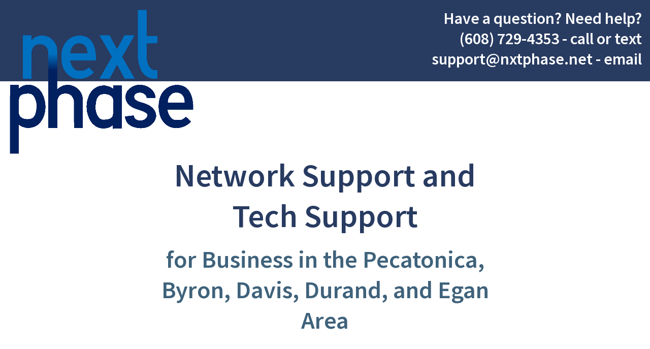

--- FILE ---
content_type: text/html
request_url: https://www.nxtphase.net/it-support-and-tech-support-in-pecatonica-il/it-support-and-tech-support-in-pecatonica-il.html
body_size: 2350
content:

<!DOCTYPE HTML PUBLIC "-//W3C//DTD HTML 4.01 Transitional//EN" "http://www.w3.org/TR/html4/loose.dtd">
<html>

<head>
<title>NextPhase - Network Support and Tech Support in Pecatonica, IL
</title>
<meta name="viewport" content="width=750">
</head>

<script type="text/javascript">

  var _gaq = _gaq || [];
  _gaq.push(['_setAccount', 'UA-64216529-1']);
  _gaq.push(['_trackPageview']);

  (function() {
    var ga = document.createElement('script'); ga.type = 'text/javascript'; ga.async = true;
    ga.src = ('https:' == document.location.protocol ? 'https://ssl' : 'http://www') + '.google-analytics.com/ga.js';
    var s = document.getElementsByTagName('script')[0]; s.parentNode.insertBefore(ga, s);
  })();

</script>
<style type = "text/css">

@import url('https://fonts.googleapis.com/css?family=Lato');
@import url('https://fonts.googleapis.com/css?family=Lato|Source+Sans+Pro:600,800');

body 	{font-size: 2rem; font-family: 'Source Sans Pro'; color: #434343;}
.topbar	{position: fixed; top: 0px; left: 0px; margin: 0 auto; background-color: #31962e; width: 100%; padding: 0px; height: 8rem; z-index: 9999; border-bottom: 4px double #ffffff;}

h1	{padding-bottom: 8px; margin: 0px; color: #283b61; font-size: 4rem; font-weight: bold;}
h2	{margin-top: 8px; color: #3f627b; font-size: 3rem; font-weight: normal; }
h3	{color: #283b61; font-size: 2rem; margin-top: 0px; font-weight: bold;}
h4	{margin-top: 0px; margin-bottom: 0px;  color: #FFFFFF; font-size: 2rem; font-weight: normal}
h5 	{margin-top: 0px; margin-bottom: 0px;  color: #000000; font-size: 2rem;; font-weight: normal;}
li	{color: #434343; text-align: left; list-style-position: inside; }
a	{color: #2297b1; }
p	{text-align: justify; color: 434343; }
li	{list-style-position: outside; margin-left: 2rem; padding-left: 2rem; padding-bottom: 1rem; }
.link	{font-weight: bold; font-size: 13px; text-align: right; color: #4681ba}
div		{box-sizing: border-box}
div.column	{float: left;}

</style>
<body style = 'background-color: #FFFFFF; margin: 0;'>
<div style = 'width: 100%; height: 10rem;'>&nbsp;</div>

<div style = 'margin: 0 auto; width: 750px; max-width: 1500px;'>

<div style = 'float: left; width: 750px; padding-top: 8rem; padding: 1rem; text-align: center'>
<h1 style = 'margin-top: 8rem;'>Network Support and Tech Support</h1>
<h2>for Business in the Pecatonica, Byron, Davis, Durand, and Egan Area</h2></div>

<div style = 'float: left; width: 750px; padding: 1rem;'>
<h3>Need Network Support and Tech Support now?</h3>
<span style = 'text-align: left'>
Have an immediate need?  Have a question?  Give us a call anytime at (608) 729-4353 or (800) 737-0661 and we will be happy to discuss how we can help.  NextPhase works both on-site and remotely with businesses in Pecatonica, Byron, Davis, Durand, and Egan, in Wisconsin and Illinois, and across the Midwest.
</span>
</div>

<div style = 'float: left; width: 750px; padding: 1rem;'>
<h3>Why NextPhase?</h3>
<p>Reliable computer, network, Internet, and telephone systems are essential to any Pecatonica, IL area business. NextPhase specializes in building and supporting these type of solutions. We work with a wide variety of hardware and solutions which are used by Pecatonica, IL area businesses. <p>
</div>
<div style = 'float: left; width: 750px; padding: 1rem;'>
<h3>Our Clients</h3>
<p>NextPhase specializes in work with businesses in the Pecatonica, IL area. Our clients range from sole proprietors to publicly traded companies, throughout a wide variety of industries.</p>
<p>While varied in business type, our clients share a need for reliable technology infrastructure and prompt skilled support in time of trouble.</p>
<p>NextPhase meets these needs through skilled on-site, telephone, and remote access support and technology consulting services. </p>
</div>
<div style = 'float: left; width: 750px; padding: 1rem;'>
<h3>NextPhase also helps Pecatonica, Byron, Davis, Durand, and Egan businesses with...</h3>
	
		<div style = "display: inline-block; width: 50%; float: left; font-size: 2rem; padding: 1rem;">
		<h4><a href = '/it-support-and-tech-support-in-pecatonica-il/cloud-computing-in-pecatonica-il.html'>Cloud Computing Support</a></h4>

		
		</div>
		
		<div style = "display: inline-block; width: 50%; float: left; font-size: 2rem; padding: 1rem;">
		<h4><a href = '/it-support-and-tech-support-in-pecatonica-il/hardware-and-software-in-pecatonica-il.html'>Hardware and Software</a></h4>

		
		</div>
		
		<div style = "display: inline-block; width: 50%; float: left; font-size: 2rem; padding: 1rem;">
		<h4><a href = '/it-support-and-tech-support-in-pecatonica-il/linux-support-in-pecatonica-il.html'>Linux Support</a></h4>

		
		</div>
		
		<div style = "display: inline-block; width: 50%; float: left; font-size: 2rem; padding: 1rem;">
		<h4><a href = '/it-support-and-tech-support-in-pecatonica-il/mac-support-in-pecatonica-il.html'>Mac Support</a></h4>

		
		</div>
		
		<div style = "display: inline-block; width: 50%; float: left; font-size: 2rem; padding: 1rem;">
		<h4><a href = '/it-support-and-tech-support-in-pecatonica-il/network-security-support-in-pecatonica-il.html'>Network Security Support</a></h4>

		
		</div>
		
		<div style = "display: inline-block; width: 50%; float: left; font-size: 2rem; padding: 1rem;">
		<h4><a href = '/it-support-and-tech-support-in-pecatonica-il/network-support-in-pecatonica-il.html'>Network Support</a></h4>

		
		</div>
		
		<div style = "display: inline-block; width: 50%; float: left; font-size: 2rem; padding: 1rem;">
		<h4><a href = '/it-support-and-tech-support-in-pecatonica-il/outsourced-it-in-pecatonica-il.html'>Outsourced IT</a></h4>

		
		</div>
		
		<div style = "display: inline-block; width: 50%; float: left; font-size: 2rem; padding: 1rem;">
		<h4><a href = '/it-support-and-tech-support-in-pecatonica-il/pc-support-in-pecatonica-il.html'>PC Support</a></h4>

		
		</div>
		
		<div style = "display: inline-block; width: 50%; float: left; font-size: 2rem; padding: 1rem;">
		<h4><a href = '/it-support-and-tech-support-in-pecatonica-il/sql-database-support-and-sql-query-support-in-pecatonica-il.html'>SQL Database and Query</a></h4>

		
		</div>
		
		<div style = "display: inline-block; width: 50%; float: left; font-size: 2rem; padding: 1rem;">
		<h4><a href = '/it-support-and-tech-support-in-pecatonica-il/smart-phones-and-tablets-in-pecatonica-il.html'>Smart Phones and Tablets</a></h4>

		
		</div>
		
		<div style = "display: inline-block; width: 50%; float: left; font-size: 2rem; padding: 1rem;">
		<h4><a href = '/it-support-and-tech-support-in-pecatonica-il/unified-communications-support-in-pecatonica-il.html'>Unified Communications</a></h4>

		
		</div>
		
		<div style = "display: inline-block; width: 50%; float: left; font-size: 2rem; padding: 1rem;">
		<h4><a href = '/it-support-and-tech-support-in-pecatonica-il/virtualization-in-pecatonica-il.html'>Virtualization Support</a></h4>

		
		</div>
		
		<div style = "display: inline-block; width: 50%; float: left; font-size: 2rem; padding: 1rem;">
		<h4><a href = '/it-support-and-tech-support-in-pecatonica-il/voice-over-ip-support-in-pecatonica-il.html'>Voice Over IP</a></h4>

		
		</div>
		
		<div style = "display: inline-block; width: 50%; float: left; font-size: 2rem; padding: 1rem;">
		<h4><a href = '/it-support-and-tech-support-in-pecatonica-il/web-development-and-support-in-pecatonica-il.html'>Web Development</a></h4>

		
		</div>
		
		<div style = "display: inline-block; width: 50%; float: left; font-size: 2rem; padding: 1rem;">
		<h4><a href = '/it-support-and-tech-support-in-pecatonica-il/windows-desktop-support-in-pecatonica-il.html'>Windows Desktop Support</a></h4>

		
		</div>
		
		<div style = "display: inline-block; width: 50%; float: left; font-size: 2rem; padding: 1rem;">
		<h4><a href = '/it-support-and-tech-support-in-pecatonica-il/windows-server-support-in-pecatonica-il.html'>Windows Server Support</a></h4>

		
		</div>
		</div><div style = 'float: left; width: 750px;'><h3>NextPhase also helps business with Network Support and Tech Support in these nearby cities</h3></div>



</body>
</html>



</div>
<a href = "/it-support-and-tech-support-in-pecatonica-il/it-support-and-tech-support-in-pecatonica-il.html"'>
<img src = '/static/logo4.png' style = 'position: fixed; top: 1rem; left: 1rem; width: 23rem; z-index: 999999 ' border = 'none'></a>


<div style = 'position: fixed; top: 0px; left: 0px; text-align: right; height: 10rem; width: 100%; background-color: #283b61; color: #FFFFFF; padding: 1rem;'>
<div style = 'font-size: 2rem;'>
Have a question?  Need help?<br>
<a href = "tel:(608) 729-4353" style = 'text-decoration: none; color: #FFFFFF'>(608) 729-4353</a> - call or text<br>
<a href = "mailto:support@nxtphase.net" style = 'text-decoration: none; color: #FFFFFF'>support@nxtphase.net</a> - email<br>
</div>
</div>